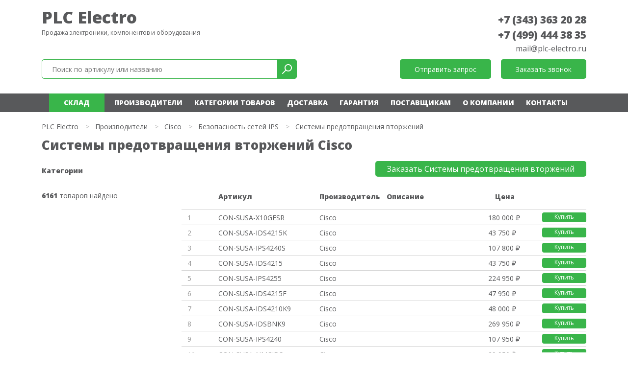

--- FILE ---
content_type: text/html; charset=UTF-8
request_url: http://plc-electro.ru/market/cisco/bezopasnost-setej-ips/sistemy-predotvrashheniya-vtorzhenij/
body_size: 86906
content:
<!DOCTYPE html>
<html xmlns="http://www.w3.org/1999/xhtml" xml:lang="ru" lang="ru">
<head>
<meta content="text/html; charset=UTF-8" http-equiv="Content-Type" />
<meta http-equiv="X-UA-Compatible" content="IE=edge" />
<meta name="viewport" content="width=device-width, initial-scale=0.8">
<meta name="mailru-domain" content="bAyaEsNBCn3zf670" /> 
<meta name="yandex-verification" content="7c235e1645437b15" />
<meta name="keywords" content="" />
<link rel="shortcut icon" href="/favicon.ico" />
<link href="/plc-electro/css/bootstrap.min.css" rel="stylesheet">
	
<link href="https://fonts.googleapis.com/css2?family=Open+Sans:wght@400;800&display=swap" rel="stylesheet"> 
	
<link rel="stylesheet" type="text/css" href="/templates/template1/style.css?1663776824" />
<link rel="stylesheet" type="text/css" href="/templates/template13/style.css?1663776824" />
<link rel="stylesheet" type="text/css" href="/plc-electro/css/font-awesome.min.css?1663776824" />
<link rel="stylesheet" type="text/css" href="/plc-electro/slick/slick.css?1663776824" />
<link rel="stylesheet" type="text/css" href="/plc-electro/slick/slick-theme.css?1663776824" />
<link rel="stylesheet" type="text/css" href="/hostcmsfiles/jquery/owl-carousel/owl.carousel.css?1663776824" />
<link rel="stylesheet" type="text/css" href="/hostcmsfiles/jquery/magnific-popup/magnific-popup.css?1663776824" />
<script src="https://code.jquery.com/jquery-3.0.0.js"></script>
<link rel="canonical" href="https://plc-electro.ru/market/cisco/bezopasnost-setej-ips/sistemy-predotvrashheniya-vtorzhenij/" />
	
<title>Системы предотвращения вторжений Cisco - со склада и под заказ</title>
<meta name="description" content="Системы предотвращения вторжений Cisco - со склада и под заказ. " />
</head>
<body>
<header>
<div itemscope="" itemtype="http://schema.org/Organization">
<div class="container">
<div class="row">
<div class="col-xs-12 col-sm-12 col-md-12 col-lg-6"><div class="logo">
<a href="/" title="Поставки промышленного электронного оборудования и компонентов">PLC Electro</a><p>Продажа электроники, компонентов и оборудования</p>
</div></div>
	
<div class="col-12 col-xs-12 col-sm-12 col-md-12 col-lg-6" style="pointer-events: none;">
<div class="phone" style="pointer-events: auto;">
<span itemprop="telephone"><a href="tel:+73433632028">+7 (343) 363 20 28</a></span><br />
<span itemprop="telephone"><a href="tel:+74994443835">+7 (499) 444 38 35</a></span><br />
<meta itemprop="name" content="plc-electro.ru"> 
<span itemprop="email"><a class="header-email-inline" href="mailto:mail@plc-electro.ru" style="font-size: 16px;">mail@plc-electro.ru</a></span>
</div>
</div>

<div class="col-12 col-xs-12 col-sm-12 col-md-12 col-lg-6">
<div class="search">
<div class="box">
<form action="/search/" method="get" target="_self" accept-charset="utf-8" name="searchform" id="searchform">
<div>
<input type="text" name="text" class="text" value="" tabindex="4" placeholder="Поиск по артикулу или названию">
<input type="submit" class="submit" tabindex="5" value="">
</div>
</form>
</div>

</div>
	
	

	
</div>
	
	
	
<div class="col-12 col-xs-12 col-sm-12 col-md-12 col-lg-6">
<div class="buttons">
<div class="button"><span class="modalformshowheaderzapros">Отправить запрос</span></div>
<div class="button"><span class="modalformshowzvonok">Заказать звонок</span></div>
</div>
</div>

</div>
</div>
</div>
</header>		
<nav class="navbar navbar-expand-lg navbar-dark">
<div class="container">
<button class="navbar-toggler" type="button" data-toggle="collapse" data-target="#navbarsExampleDefault" aria-controls="navbarsExampleDefault" aria-expanded="false" aria-label="Toggle navigation">
<span class="navbar-toggler-icon"></span>
</button>
	
<div class="top-icons-block mobil">
<a href="tel:+78003331959" class="header-telefon" title="Позвонить на телефон"></a>
<span class="modalformshowheaderzapros header-mail" title="Отправить сообщение"></span>
</div>
	
<div class="collapse navbar-collapse" id="navbarsExampleDefault">


<ul class="navbar-nav mr-auto">
  <li class="nav-item">
    <a class="nav-link" href="https://olnisa.ru/sklad/">Склад</a>
    <div class="dropdown-menu"></div>
  </li>
  <li class="nav-item">
    <a class="nav-link" href="/market/">Производители</a>
    <div class="dropdown-menu"></div>
  </li>
  <li class="nav-item">
    <a class="nav-link" href="/catalog/">Категории товаров</a>
    <div class="dropdown-menu"></div>
  </li>
  <li class="nav-item">
    <a class="nav-link" href="/dostavka/">Доставка</a>
    <div class="dropdown-menu"></div>
  </li>
  <li class="nav-item">
    <a class="nav-link" href="/garantiya/">Гарантия</a>
    <div class="dropdown-menu"></div>
  </li>
  <li class="nav-item">
    <a class="nav-link" href="/postavshhikam/">Поставщикам</a>
    <div class="dropdown-menu"></div>
  </li>
  <li class="nav-item">
    <a class="nav-link" href="/about/">О компании</a>
    <div class="dropdown-menu"></div>
  </li>
  <li class="nav-item">
    <a class="nav-link" href="/contacts/">Контакты</a>
    <div class="dropdown-menu"></div>
  </li>
</ul>
</div></div></nav>


<main>


<div class="catalog-cat-block-1">
  <div class="container">
    <ul itemscope="" itemtype="http://schema.org/BreadcrumbList" class="breadCrumbs">
      <li itemscope="" itemprop="itemListElement" itemtype="http://schema.org/ListItem">
        <a href="/market/">
					PLC Electro
				</a>
      </li>
      <li class="str">&gt;</li>
      <li itemscope="" itemprop="itemListElement" itemtype="http://schema.org/ListItem">
        <a href="/market/">
					Производители
				</a>
      </li>
      <li class="str">&gt;</li>
      <li itemscope="" itemprop="itemListElement" itemtype="http://schema.org/ListItem">
        <a href="/market/cisco/">Cisco</a>
      </li>
      <li class="str">&gt;</li>
      <li itemscope="" itemprop="itemListElement" itemtype="http://schema.org/ListItem">
        <a href="/market/cisco/bezopasnost-setej-ips/">Безопасность сетей IPS</a>
      </li>
      <li class="str">&gt;</li>
      <li itemscope="" itemprop="itemListElement" itemtype="http://schema.org/ListItem">
        <span>Системы предотвращения вторжений</span>
      </li>
    </ul>
    <h1>Системы предотвращения вторжений Cisco </h1>
    <div class="row">
      <div class="col-12 col-xs-12 col-sm-12 col-md-4 col-lg-3">
        <p class="cat">Категории</p>
        <nav>
          <ul class="cat-menu"></ul>
        </nav>
        <div style="clear:both;"></div>
        <div class="items_count"><span>6161</span> товаров найдено</div>
      </div>
      <div class="col-12 col-xs-12 col-sm-12 col-md-8 col-lg-9">
        <div class="right-block">
          <span class="modalformshowzapros2 button">Заказать Системы предотвращения вторжений</span>
          <div class="items_button"></div>
          <div class="row">
            <div class="col-12 col-xs-12">
              <div class="row" style="margin: 0;">
                <div class="col-1 col-xs-1 col-no-padding"></div>
                <div class="col-5 col-xs-5 col-md-5 col-sm-5 col-lg-3 col-no-padding">
                  <p class="title">Артикул</p>
                </div>
                <div class="d-none d-xs-none d-sm-none d-md-none d-lg-block col-lg-2 col-no-padding">
                  <p class="title">Производитель</p>
                </div>
                <div class="col-6 col-xs-6 col-lg-3 col-no-padding">
                  <p class="title">Описание</p>
                </div>
                <div class="d-none d-xs-none d-sm-none d-md-none d-lg-block col-lg-3 col-no-padding" style="text-align:left;padding-left:20px;">
                  <p class="title">Цена</p>
                </div>
              </div>
            </div>
            <div class="col-12">
              <div itemscope="" itemtype="http://schema.org/Product" class="el">
                <div class="row" style="margin: 0;">
                  <div class="col-1 col-np" onclick="click945858()">
                    <div class="num">1</div>
                  </div>
                  <meta itemprop="name" content="CON-SUSA-X10GESR Cisco" />
                  <div itemprop="model" class="col-5 col-lg-3 col-np" onclick="click945858()">
                    <a href="/market/cisco/bezopasnost-setej-ips/sistemy-predotvrashheniya-vtorzhenij/ips-signature-only-ips-2-port-10gigabit-ethernet-interface/">CON-SUSA-X10GESR</a>
                  </div>
                  <div itemprop="brand" class="d-none d-lg-block col-lg-2 col-np" onclick="click945858()">Cisco</div>
                  <div itemprop="description" class="col-6 col-lg-3 col-np" onclick="click945858()"></div>
                  <div class="d-none d-lg-block col-lg-3 col-np">
                    <span itemprop="offers" itemscope="" itemtype="http://schema.org/Offer"><meta itemprop="price" content="180000.00" /><meta itemprop="priceCurrency" content="RUB" />180 000 ₽</span>
                    <span class="modalformshowzapros2 button">Купить</span>
                  </div>
                </div>
              </div>
            </div>
            <script>
			function click945858 () {document.location.assign('/market/cisco/bezopasnost-setej-ips/sistemy-predotvrashheniya-vtorzhenij/ips-signature-only-ips-2-port-10gigabit-ethernet-interface/')}
		</script>
            <div class="col-12">
              <div itemscope="" itemtype="http://schema.org/Product" class="el">
                <div class="row" style="margin: 0;">
                  <div class="col-1 col-np" onclick="click945859()">
                    <div class="num">2</div>
                  </div>
                  <meta itemprop="name" content="CON-SUSA-IDS4215K Cisco" />
                  <div itemprop="model" class="col-5 col-lg-3 col-np" onclick="click945859()">
                    <a href="/market/cisco/bezopasnost-setej-ips/sistemy-predotvrashheniya-vtorzhenij/ips-signature-only-ids-4215-k9-nfr-eme/">CON-SUSA-IDS4215K</a>
                  </div>
                  <div itemprop="brand" class="d-none d-lg-block col-lg-2 col-np" onclick="click945859()">Cisco</div>
                  <div itemprop="description" class="col-6 col-lg-3 col-np" onclick="click945859()"></div>
                  <div class="d-none d-lg-block col-lg-3 col-np">
                    <span itemprop="offers" itemscope="" itemtype="http://schema.org/Offer"><meta itemprop="price" content="43750.00" /><meta itemprop="priceCurrency" content="RUB" />43 750 ₽</span>
                    <span class="modalformshowzapros2 button">Купить</span>
                  </div>
                </div>
              </div>
            </div>
            <script>
			function click945859 () {document.location.assign('/market/cisco/bezopasnost-setej-ips/sistemy-predotvrashheniya-vtorzhenij/ips-signature-only-ids-4215-k9-nfr-eme/')}
		</script>
            <div class="col-12">
              <div itemscope="" itemtype="http://schema.org/Product" class="el">
                <div class="row" style="margin: 0;">
                  <div class="col-1 col-np" onclick="click945860()">
                    <div class="num">3</div>
                  </div>
                  <meta itemprop="name" content="CON-SUSA-IPS4240S Cisco" />
                  <div itemprop="model" class="col-5 col-lg-3 col-np" onclick="click945860()">
                    <a href="/market/cisco/bezopasnost-setej-ips/sistemy-predotvrashheniya-vtorzhenij/ips-signature-only-ips-4240-k9-1/">CON-SUSA-IPS4240S</a>
                  </div>
                  <div itemprop="brand" class="d-none d-lg-block col-lg-2 col-np" onclick="click945860()">Cisco</div>
                  <div itemprop="description" class="col-6 col-lg-3 col-np" onclick="click945860()"></div>
                  <div class="d-none d-lg-block col-lg-3 col-np">
                    <span itemprop="offers" itemscope="" itemtype="http://schema.org/Offer"><meta itemprop="price" content="107800.00" /><meta itemprop="priceCurrency" content="RUB" />107 800 ₽</span>
                    <span class="modalformshowzapros2 button">Купить</span>
                  </div>
                </div>
              </div>
            </div>
            <script>
			function click945860 () {document.location.assign('/market/cisco/bezopasnost-setej-ips/sistemy-predotvrashheniya-vtorzhenij/ips-signature-only-ips-4240-k9-1/')}
		</script>
            <div class="col-12">
              <div itemscope="" itemtype="http://schema.org/Product" class="el">
                <div class="row" style="margin: 0;">
                  <div class="col-1 col-np" onclick="click945861()">
                    <div class="num">4</div>
                  </div>
                  <meta itemprop="name" content="CON-SUSA-IDS4215 Cisco" />
                  <div itemprop="model" class="col-5 col-lg-3 col-np" onclick="click945861()">
                    <a href="/market/cisco/bezopasnost-setej-ips/sistemy-predotvrashheniya-vtorzhenij/ips-signature-only-cisco-ids-4215-senso/">CON-SUSA-IDS4215</a>
                  </div>
                  <div itemprop="brand" class="d-none d-lg-block col-lg-2 col-np" onclick="click945861()">Cisco</div>
                  <div itemprop="description" class="col-6 col-lg-3 col-np" onclick="click945861()"></div>
                  <div class="d-none d-lg-block col-lg-3 col-np">
                    <span itemprop="offers" itemscope="" itemtype="http://schema.org/Offer"><meta itemprop="price" content="43750.00" /><meta itemprop="priceCurrency" content="RUB" />43 750 ₽</span>
                    <span class="modalformshowzapros2 button">Купить</span>
                  </div>
                </div>
              </div>
            </div>
            <script>
			function click945861 () {document.location.assign('/market/cisco/bezopasnost-setej-ips/sistemy-predotvrashheniya-vtorzhenij/ips-signature-only-cisco-ids-4215-senso/')}
		</script>
            <div class="col-12">
              <div itemscope="" itemtype="http://schema.org/Product" class="el">
                <div class="row" style="margin: 0;">
                  <div class="col-1 col-np" onclick="click945862()">
                    <div class="num">5</div>
                  </div>
                  <meta itemprop="name" content="CON-SUSA-IPS4255 Cisco" />
                  <div itemprop="model" class="col-5 col-lg-3 col-np" onclick="click945862()">
                    <a href="/market/cisco/bezopasnost-setej-ips/sistemy-predotvrashheniya-vtorzhenij/ips-signature-only-ips-4255-appliance-s/">CON-SUSA-IPS4255</a>
                  </div>
                  <div itemprop="brand" class="d-none d-lg-block col-lg-2 col-np" onclick="click945862()">Cisco</div>
                  <div itemprop="description" class="col-6 col-lg-3 col-np" onclick="click945862()"></div>
                  <div class="d-none d-lg-block col-lg-3 col-np">
                    <span itemprop="offers" itemscope="" itemtype="http://schema.org/Offer"><meta itemprop="price" content="224950.00" /><meta itemprop="priceCurrency" content="RUB" />224 950 ₽</span>
                    <span class="modalformshowzapros2 button">Купить</span>
                  </div>
                </div>
              </div>
            </div>
            <script>
			function click945862 () {document.location.assign('/market/cisco/bezopasnost-setej-ips/sistemy-predotvrashheniya-vtorzhenij/ips-signature-only-ips-4255-appliance-s/')}
		</script>
            <div class="col-12">
              <div itemscope="" itemtype="http://schema.org/Product" class="el">
                <div class="row" style="margin: 0;">
                  <div class="col-1 col-np" onclick="click945863()">
                    <div class="num">6</div>
                  </div>
                  <meta itemprop="name" content="CON-SUSA-IDS4215F Cisco" />
                  <div itemprop="model" class="col-5 col-lg-3 col-np" onclick="click945863()">
                    <a href="/market/cisco/bezopasnost-setej-ips/sistemy-predotvrashheniya-vtorzhenij/ips-signature-only-ids-4215-sensor-80/">CON-SUSA-IDS4215F</a>
                  </div>
                  <div itemprop="brand" class="d-none d-lg-block col-lg-2 col-np" onclick="click945863()">Cisco</div>
                  <div itemprop="description" class="col-6 col-lg-3 col-np" onclick="click945863()"></div>
                  <div class="d-none d-lg-block col-lg-3 col-np">
                    <span itemprop="offers" itemscope="" itemtype="http://schema.org/Offer"><meta itemprop="price" content="47950.00" /><meta itemprop="priceCurrency" content="RUB" />47 950 ₽</span>
                    <span class="modalformshowzapros2 button">Купить</span>
                  </div>
                </div>
              </div>
            </div>
            <script>
			function click945863 () {document.location.assign('/market/cisco/bezopasnost-setej-ips/sistemy-predotvrashheniya-vtorzhenij/ips-signature-only-ids-4215-sensor-80/')}
		</script>
            <div class="col-12">
              <div itemscope="" itemtype="http://schema.org/Product" class="el">
                <div class="row" style="margin: 0;">
                  <div class="col-1 col-np" onclick="click945864()">
                    <div class="num">7</div>
                  </div>
                  <meta itemprop="name" content="CON-SUSA-IDS4210K9 Cisco" />
                  <div itemprop="model" class="col-5 col-lg-3 col-np" onclick="click945864()">
                    <a href="/market/cisco/bezopasnost-setej-ips/sistemy-predotvrashheniya-vtorzhenij/ips-signature-only-4210-sensor-chassis-sw-two-10100/">CON-SUSA-IDS4210K9</a>
                  </div>
                  <div itemprop="brand" class="d-none d-lg-block col-lg-2 col-np" onclick="click945864()">Cisco</div>
                  <div itemprop="description" class="col-6 col-lg-3 col-np" onclick="click945864()"></div>
                  <div class="d-none d-lg-block col-lg-3 col-np">
                    <span itemprop="offers" itemscope="" itemtype="http://schema.org/Offer"><meta itemprop="price" content="48000.00" /><meta itemprop="priceCurrency" content="RUB" />48 000 ₽</span>
                    <span class="modalformshowzapros2 button">Купить</span>
                  </div>
                </div>
              </div>
            </div>
            <script>
			function click945864 () {document.location.assign('/market/cisco/bezopasnost-setej-ips/sistemy-predotvrashheniya-vtorzhenij/ips-signature-only-4210-sensor-chassis-sw-two-10100/')}
		</script>
            <div class="col-12">
              <div itemscope="" itemtype="http://schema.org/Product" class="el">
                <div class="row" style="margin: 0;">
                  <div class="col-1 col-np" onclick="click945865()">
                    <div class="num">8</div>
                  </div>
                  <meta itemprop="name" content="CON-SUSA-IDSBNK9 Cisco" />
                  <div itemprop="model" class="col-5 col-lg-3 col-np" onclick="click945865()">
                    <a href="/market/cisco/bezopasnost-setej-ips/sistemy-predotvrashheniya-vtorzhenij/ips-signature-only-idsm-2-600m-mod-spar/">CON-SUSA-IDSBNK9</a>
                  </div>
                  <div itemprop="brand" class="d-none d-lg-block col-lg-2 col-np" onclick="click945865()">Cisco</div>
                  <div itemprop="description" class="col-6 col-lg-3 col-np" onclick="click945865()"></div>
                  <div class="d-none d-lg-block col-lg-3 col-np">
                    <span itemprop="offers" itemscope="" itemtype="http://schema.org/Offer"><meta itemprop="price" content="269950.00" /><meta itemprop="priceCurrency" content="RUB" />269 950 ₽</span>
                    <span class="modalformshowzapros2 button">Купить</span>
                  </div>
                </div>
              </div>
            </div>
            <script>
			function click945865 () {document.location.assign('/market/cisco/bezopasnost-setej-ips/sistemy-predotvrashheniya-vtorzhenij/ips-signature-only-idsm-2-600m-mod-spar/')}
		</script>
            <div class="col-12">
              <div itemscope="" itemtype="http://schema.org/Product" class="el">
                <div class="row" style="margin: 0;">
                  <div class="col-1 col-np" onclick="click945866()">
                    <div class="num">9</div>
                  </div>
                  <meta itemprop="name" content="CON-SUSA-IPS4240 Cisco" />
                  <div itemprop="model" class="col-5 col-lg-3 col-np" onclick="click945866()">
                    <a href="/market/cisco/bezopasnost-setej-ips/sistemy-predotvrashheniya-vtorzhenij/ips-signature-only-ips-4240-appliance-s/">CON-SUSA-IPS4240</a>
                  </div>
                  <div itemprop="brand" class="d-none d-lg-block col-lg-2 col-np" onclick="click945866()">Cisco</div>
                  <div itemprop="description" class="col-6 col-lg-3 col-np" onclick="click945866()"></div>
                  <div class="d-none d-lg-block col-lg-3 col-np">
                    <span itemprop="offers" itemscope="" itemtype="http://schema.org/Offer"><meta itemprop="price" content="107950.00" /><meta itemprop="priceCurrency" content="RUB" />107 950 ₽</span>
                    <span class="modalformshowzapros2 button">Купить</span>
                  </div>
                </div>
              </div>
            </div>
            <script>
			function click945866 () {document.location.assign('/market/cisco/bezopasnost-setej-ips/sistemy-predotvrashheniya-vtorzhenij/ips-signature-only-ips-4240-appliance-s/')}
		</script>
            <div class="col-12">
              <div itemscope="" itemtype="http://schema.org/Product" class="el">
                <div class="row" style="margin: 0;">
                  <div class="col-1 col-np" onclick="click945867()">
                    <div class="num">10</div>
                  </div>
                  <meta itemprop="name" content="CON-SUSA-NMCIDS Cisco" />
                  <div itemprop="model" class="col-5 col-lg-3 col-np" onclick="click945867()">
                    <a href="/market/cisco/bezopasnost-setej-ips/sistemy-predotvrashheniya-vtorzhenij/ips-signature-only-intrusion-detection/">CON-SUSA-NMCIDS</a>
                  </div>
                  <div itemprop="brand" class="d-none d-lg-block col-lg-2 col-np" onclick="click945867()">Cisco</div>
                  <div itemprop="description" class="col-6 col-lg-3 col-np" onclick="click945867()"></div>
                  <div class="d-none d-lg-block col-lg-3 col-np">
                    <span itemprop="offers" itemscope="" itemtype="http://schema.org/Offer"><meta itemprop="price" content="29950.00" /><meta itemprop="priceCurrency" content="RUB" />29 950 ₽</span>
                    <span class="modalformshowzapros2 button">Купить</span>
                  </div>
                </div>
              </div>
            </div>
            <script>
			function click945867 () {document.location.assign('/market/cisco/bezopasnost-setej-ips/sistemy-predotvrashheniya-vtorzhenij/ips-signature-only-intrusion-detection/')}
		</script>
            <div class="col-12">
              <div itemscope="" itemtype="http://schema.org/Product" class="el">
                <div class="row" style="margin: 0;">
                  <div class="col-1 col-np" onclick="click945868()">
                    <div class="num">11</div>
                  </div>
                  <meta itemprop="name" content="CON-SUSA-NMCIDSK9 Cisco" />
                  <div itemprop="model" class="col-5 col-lg-3 col-np" onclick="click945868()">
                    <a href="/market/cisco/bezopasnost-setej-ips/sistemy-predotvrashheniya-vtorzhenij/ips-signature-only-cisco-threat-defense/">CON-SUSA-NMCIDSK9</a>
                  </div>
                  <div itemprop="brand" class="d-none d-lg-block col-lg-2 col-np" onclick="click945868()">Cisco</div>
                  <div itemprop="description" class="col-6 col-lg-3 col-np" onclick="click945868()"></div>
                  <div class="d-none d-lg-block col-lg-3 col-np">
                    <span itemprop="offers" itemscope="" itemtype="http://schema.org/Offer"><meta itemprop="price" content="36100.00" /><meta itemprop="priceCurrency" content="RUB" />36 100 ₽</span>
                    <span class="modalformshowzapros2 button">Купить</span>
                  </div>
                </div>
              </div>
            </div>
            <script>
			function click945868 () {document.location.assign('/market/cisco/bezopasnost-setej-ips/sistemy-predotvrashheniya-vtorzhenij/ips-signature-only-cisco-threat-defense/')}
		</script>
            <div class="col-12">
              <div itemscope="" itemtype="http://schema.org/Product" class="el">
                <div class="row" style="margin: 0;">
                  <div class="col-1 col-np" onclick="click945869()">
                    <div class="num">12</div>
                  </div>
                  <meta itemprop="name" content="CON-SUSA-WIDSBNK9 Cisco" />
                  <div itemprop="model" class="col-5 col-lg-3 col-np" onclick="click945869()">
                    <a href="/market/cisco/bezopasnost-setej-ips/sistemy-predotvrashheniya-vtorzhenij/ips-signature-only-600m-idsm-2-mod-for/">CON-SUSA-WIDSBNK9</a>
                  </div>
                  <div itemprop="brand" class="d-none d-lg-block col-lg-2 col-np" onclick="click945869()">Cisco</div>
                  <div itemprop="description" class="col-6 col-lg-3 col-np" onclick="click945869()"></div>
                  <div class="d-none d-lg-block col-lg-3 col-np">
                    <span itemprop="offers" itemscope="" itemtype="http://schema.org/Offer"><meta itemprop="price" content="269950.00" /><meta itemprop="priceCurrency" content="RUB" />269 950 ₽</span>
                    <span class="modalformshowzapros2 button">Купить</span>
                  </div>
                </div>
              </div>
            </div>
            <script>
			function click945869 () {document.location.assign('/market/cisco/bezopasnost-setej-ips/sistemy-predotvrashheniya-vtorzhenij/ips-signature-only-600m-idsm-2-mod-for/')}
		</script>
            <div class="col-12">
              <div itemscope="" itemtype="http://schema.org/Product" class="el">
                <div class="row" style="margin: 0;">
                  <div class="col-1 col-np" onclick="click945870()">
                    <div class="num">13</div>
                  </div>
                  <meta itemprop="name" content="CON-SUSA-IPS2SI Cisco" />
                  <div itemprop="model" class="col-5 col-lg-3 col-np" onclick="click945870()">
                    <a href="/market/cisco/bezopasnost-setej-ips/sistemy-predotvrashheniya-vtorzhenij/ips-signature-only-ips-2sx-int/">CON-SUSA-IPS2SI</a>
                  </div>
                  <div itemprop="brand" class="d-none d-lg-block col-lg-2 col-np" onclick="click945870()">Cisco</div>
                  <div itemprop="description" class="col-6 col-lg-3 col-np" onclick="click945870()"></div>
                  <div class="d-none d-lg-block col-lg-3 col-np">
                    <span itemprop="offers" itemscope="" itemtype="http://schema.org/Offer"><meta itemprop="price" content="58500.00" /><meta itemprop="priceCurrency" content="RUB" />58 500 ₽</span>
                    <span class="modalformshowzapros2 button">Купить</span>
                  </div>
                </div>
              </div>
            </div>
            <script>
			function click945870 () {document.location.assign('/market/cisco/bezopasnost-setej-ips/sistemy-predotvrashheniya-vtorzhenij/ips-signature-only-ips-2sx-int/')}
		</script>
            <div class="col-12">
              <div itemscope="" itemtype="http://schema.org/Product" class="el">
                <div class="row" style="margin: 0;">
                  <div class="col-1 col-np" onclick="click945871()">
                    <div class="num">14</div>
                  </div>
                  <meta itemprop="name" content="CON-SUSA-IPS4345 Cisco" />
                  <div itemprop="model" class="col-5 col-lg-3 col-np" onclick="click945871()">
                    <a href="/market/cisco/bezopasnost-setej-ips/sistemy-predotvrashheniya-vtorzhenij/ips-signature-only-ips-4345-with-sw-8/">CON-SUSA-IPS4345</a>
                  </div>
                  <div itemprop="brand" class="d-none d-lg-block col-lg-2 col-np" onclick="click945871()">Cisco</div>
                  <div itemprop="description" class="col-6 col-lg-3 col-np" onclick="click945871()"></div>
                  <div class="d-none d-lg-block col-lg-3 col-np">
                    <span itemprop="offers" itemscope="" itemtype="http://schema.org/Offer"><meta itemprop="price" content="359950.00" /><meta itemprop="priceCurrency" content="RUB" />359 950 ₽</span>
                    <span class="modalformshowzapros2 button">Купить</span>
                  </div>
                </div>
              </div>
            </div>
            <script>
			function click945871 () {document.location.assign('/market/cisco/bezopasnost-setej-ips/sistemy-predotvrashheniya-vtorzhenij/ips-signature-only-ips-4345-with-sw-8/')}
		</script>
            <div class="col-12">
              <div itemscope="" itemtype="http://schema.org/Product" class="el">
                <div class="row" style="margin: 0;">
                  <div class="col-1 col-np" onclick="click945872()">
                    <div class="num">15</div>
                  </div>
                  <meta itemprop="name" content="CON-SUSA-IPS4360 Cisco" />
                  <div itemprop="model" class="col-5 col-lg-3 col-np" onclick="click945872()">
                    <a href="/market/cisco/bezopasnost-setej-ips/sistemy-predotvrashheniya-vtorzhenij/ips-signature-only-ips-4360-with-sw-8/">CON-SUSA-IPS4360</a>
                  </div>
                  <div itemprop="brand" class="d-none d-lg-block col-lg-2 col-np" onclick="click945872()">Cisco</div>
                  <div itemprop="description" class="col-6 col-lg-3 col-np" onclick="click945872()"></div>
                  <div class="d-none d-lg-block col-lg-3 col-np">
                    <span itemprop="offers" itemscope="" itemtype="http://schema.org/Offer"><meta itemprop="price" content="494950.00" /><meta itemprop="priceCurrency" content="RUB" />494 950 ₽</span>
                    <span class="modalformshowzapros2 button">Купить</span>
                  </div>
                </div>
              </div>
            </div>
            <script>
			function click945872 () {document.location.assign('/market/cisco/bezopasnost-setej-ips/sistemy-predotvrashheniya-vtorzhenij/ips-signature-only-ips-4360-with-sw-8/')}
		</script>
            <div class="col-12">
              <div itemscope="" itemtype="http://schema.org/Product" class="el">
                <div class="row" style="margin: 0;">
                  <div class="col-1 col-np" onclick="click945873()">
                    <div class="num">16</div>
                  </div>
                  <meta itemprop="name" content="CON-SUSA-AS2A10K9 Cisco" />
                  <div itemprop="model" class="col-5 col-lg-3 col-np" onclick="click945873()">
                    <a href="/market/cisco/bezopasnost-setej-ips/sistemy-predotvrashheniya-vtorzhenij/ips-signature-only-asa5520-w-aip-ssm-10-4ge1fe-3desaes/">CON-SUSA-AS2A10K9</a>
                  </div>
                  <div itemprop="brand" class="d-none d-lg-block col-lg-2 col-np" onclick="click945873()">Cisco</div>
                  <div itemprop="description" class="col-6 col-lg-3 col-np" onclick="click945873()"></div>
                  <div class="d-none d-lg-block col-lg-3 col-np">
                    <span itemprop="offers" itemscope="" itemtype="http://schema.org/Offer"><meta itemprop="price" content="33750.00" /><meta itemprop="priceCurrency" content="RUB" />33 750 ₽</span>
                    <span class="modalformshowzapros2 button">Купить</span>
                  </div>
                </div>
              </div>
            </div>
            <script>
			function click945873 () {document.location.assign('/market/cisco/bezopasnost-setej-ips/sistemy-predotvrashheniya-vtorzhenij/ips-signature-only-asa5520-w-aip-ssm-10-4ge1fe-3desaes/')}
		</script>
            <div class="col-12">
              <div itemscope="" itemtype="http://schema.org/Product" class="el">
                <div class="row" style="margin: 0;">
                  <div class="col-1 col-np" onclick="click945874()">
                    <div class="num">17</div>
                  </div>
                  <meta itemprop="name" content="CON-SUSA-AS2A20K9 Cisco" />
                  <div itemprop="model" class="col-5 col-lg-3 col-np" onclick="click945874()">
                    <a href="/market/cisco/bezopasnost-setej-ips/sistemy-predotvrashheniya-vtorzhenij/ips-signature-only-asa5520-w-aip-ssm-20-4ge1fe-3desaes/">CON-SUSA-AS2A20K9</a>
                  </div>
                  <div itemprop="brand" class="d-none d-lg-block col-lg-2 col-np" onclick="click945874()">Cisco</div>
                  <div itemprop="description" class="col-6 col-lg-3 col-np" onclick="click945874()"></div>
                  <div class="d-none d-lg-block col-lg-3 col-np">
                    <span itemprop="offers" itemscope="" itemtype="http://schema.org/Offer"><meta itemprop="price" content="60750.00" /><meta itemprop="priceCurrency" content="RUB" />60 750 ₽</span>
                    <span class="modalformshowzapros2 button">Купить</span>
                  </div>
                </div>
              </div>
            </div>
            <script>
			function click945874 () {document.location.assign('/market/cisco/bezopasnost-setej-ips/sistemy-predotvrashheniya-vtorzhenij/ips-signature-only-asa5520-w-aip-ssm-20-4ge1fe-3desaes/')}
		</script>
            <div class="col-12">
              <div itemscope="" itemtype="http://schema.org/Product" class="el">
                <div class="row" style="margin: 0;">
                  <div class="col-1 col-np" onclick="click945875()">
                    <div class="num">18</div>
                  </div>
                  <meta itemprop="name" content="CON-SUSA-ASIP20K9 Cisco" />
                  <div itemprop="model" class="col-5 col-lg-3 col-np" onclick="click945875()">
                    <a href="/market/cisco/bezopasnost-setej-ips/sistemy-predotvrashheniya-vtorzhenij/ips-signature-only-asa-aip-security-service-module-20/">CON-SUSA-ASIP20K9</a>
                  </div>
                  <div itemprop="brand" class="d-none d-lg-block col-lg-2 col-np" onclick="click945875()">Cisco</div>
                  <div itemprop="description" class="col-6 col-lg-3 col-np" onclick="click945875()"></div>
                  <div class="d-none d-lg-block col-lg-3 col-np">
                    <span itemprop="offers" itemscope="" itemtype="http://schema.org/Offer"><meta itemprop="price" content="81000.00" /><meta itemprop="priceCurrency" content="RUB" />81 000 ₽</span>
                    <span class="modalformshowzapros2 button">Купить</span>
                  </div>
                </div>
              </div>
            </div>
            <script>
			function click945875 () {document.location.assign('/market/cisco/bezopasnost-setej-ips/sistemy-predotvrashheniya-vtorzhenij/ips-signature-only-asa-aip-security-service-module-20/')}
		</script>
            <div class="col-12">
              <div itemscope="" itemtype="http://schema.org/Product" class="el">
                <div class="row" style="margin: 0;">
                  <div class="col-1 col-np" onclick="click945876()">
                    <div class="num">19</div>
                  </div>
                  <meta itemprop="name" content="CON-SUSA-ASIP10K9 Cisco" />
                  <div itemprop="model" class="col-5 col-lg-3 col-np" onclick="click945876()">
                    <a href="/market/cisco/bezopasnost-setej-ips/sistemy-predotvrashheniya-vtorzhenij/ips-signature-only-asa-aip-security-service-module-10/">CON-SUSA-ASIP10K9</a>
                  </div>
                  <div itemprop="brand" class="d-none d-lg-block col-lg-2 col-np" onclick="click945876()">Cisco</div>
                  <div itemprop="description" class="col-6 col-lg-3 col-np" onclick="click945876()"></div>
                  <div class="d-none d-lg-block col-lg-3 col-np">
                    <span itemprop="offers" itemscope="" itemtype="http://schema.org/Offer"><meta itemprop="price" content="45000.00" /><meta itemprop="priceCurrency" content="RUB" />45 000 ₽</span>
                    <span class="modalformshowzapros2 button">Купить</span>
                  </div>
                </div>
              </div>
            </div>
            <script>
			function click945876 () {document.location.assign('/market/cisco/bezopasnost-setej-ips/sistemy-predotvrashheniya-vtorzhenij/ips-signature-only-asa-aip-security-service-module-10/')}
		</script>
            <div class="col-12">
              <div itemscope="" itemtype="http://schema.org/Product" class="el">
                <div class="row" style="margin: 0;">
                  <div class="col-1 col-np" onclick="click945877()">
                    <div class="num">20</div>
                  </div>
                  <meta itemprop="name" content="CON-SUSA-ASAINC10 Cisco" />
                  <div itemprop="model" class="col-5 col-lg-3 col-np" onclick="click945877()">
                    <a href="/market/cisco/bezopasnost-setej-ips/sistemy-predotvrashheniya-vtorzhenij/ips-signature-only-aip-ssm-10-included-in-asa-systems/">CON-SUSA-ASAINC10</a>
                  </div>
                  <div itemprop="brand" class="d-none d-lg-block col-lg-2 col-np" onclick="click945877()">Cisco</div>
                  <div itemprop="description" class="col-6 col-lg-3 col-np" onclick="click945877()"></div>
                  <div class="d-none d-lg-block col-lg-3 col-np">
                    <span class="modalformshowzapros2 button">Купить</span>
                  </div>
                </div>
              </div>
            </div>
            <script>
			function click945877 () {document.location.assign('/market/cisco/bezopasnost-setej-ips/sistemy-predotvrashheniya-vtorzhenij/ips-signature-only-aip-ssm-10-included-in-asa-systems/')}
		</script>
            <div class="col-12">
              <div itemscope="" itemtype="http://schema.org/Product" class="el">
                <div class="row" style="margin: 0;">
                  <div class="col-1 col-np" onclick="click945878()">
                    <div class="num">21</div>
                  </div>
                  <meta itemprop="name" content="CON-SUSA-ASAINC20 Cisco" />
                  <div itemprop="model" class="col-5 col-lg-3 col-np" onclick="click945878()">
                    <a href="/market/cisco/bezopasnost-setej-ips/sistemy-predotvrashheniya-vtorzhenij/ips-signature-only-aip-ssm-20-included-in-asa-systems/">CON-SUSA-ASAINC20</a>
                  </div>
                  <div itemprop="brand" class="d-none d-lg-block col-lg-2 col-np" onclick="click945878()">Cisco</div>
                  <div itemprop="description" class="col-6 col-lg-3 col-np" onclick="click945878()"></div>
                  <div class="d-none d-lg-block col-lg-3 col-np">
                    <span class="modalformshowzapros2 button">Купить</span>
                  </div>
                </div>
              </div>
            </div>
            <script>
			function click945878 () {document.location.assign('/market/cisco/bezopasnost-setej-ips/sistemy-predotvrashheniya-vtorzhenij/ips-signature-only-aip-ssm-20-included-in-asa-systems/')}
		</script>
            <div class="col-12">
              <div itemscope="" itemtype="http://schema.org/Product" class="el">
                <div class="row" style="margin: 0;">
                  <div class="col-1 col-np" onclick="click945825()">
                    <div class="num">22</div>
                  </div>
                  <meta itemprop="name" content="CON-SUSA-3825CCME Cisco" />
                  <div itemprop="model" class="col-5 col-lg-3 col-np" onclick="click945825()">
                    <a href="/market/cisco/bezopasnost-setej-ips/sistemy-predotvrashheniya-vtorzhenij/ips-signature-only-3825-voice-bundle-w/">CON-SUSA-3825CCME</a>
                  </div>
                  <div itemprop="brand" class="d-none d-lg-block col-lg-2 col-np" onclick="click945825()">Cisco</div>
                  <div itemprop="description" class="col-6 col-lg-3 col-np" onclick="click945825()"></div>
                  <div class="d-none d-lg-block col-lg-3 col-np">
                    <span itemprop="offers" itemscope="" itemtype="http://schema.org/Offer"><meta itemprop="price" content="91850.00" /><meta itemprop="priceCurrency" content="RUB" />91 850 ₽</span>
                    <span class="modalformshowzapros2 button">Купить</span>
                  </div>
                </div>
              </div>
            </div>
            <script>
			function click945825 () {document.location.assign('/market/cisco/bezopasnost-setej-ips/sistemy-predotvrashheniya-vtorzhenij/ips-signature-only-3825-voice-bundle-w/')}
		</script>
            <div class="col-12">
              <div itemscope="" itemtype="http://schema.org/Product" class="el">
                <div class="row" style="margin: 0;">
                  <div class="col-1 col-np" onclick="click945826()">
                    <div class="num">23</div>
                  </div>
                  <meta itemprop="name" content="CON-SUSA-3825SRST Cisco" />
                  <div itemprop="model" class="col-5 col-lg-3 col-np" onclick="click945826()">
                    <a href="/market/cisco/bezopasnost-setej-ips/sistemy-predotvrashheniya-vtorzhenij/A84985C9-126A-0AAE-DBC4-9A7558890529/">CON-SUSA-3825SRST</a>
                  </div>
                  <div itemprop="brand" class="d-none d-lg-block col-lg-2 col-np" onclick="click945826()">Cisco</div>
                  <div itemprop="description" class="col-6 col-lg-3 col-np" onclick="click945826()"></div>
                  <div class="d-none d-lg-block col-lg-3 col-np">
                    <span itemprop="offers" itemscope="" itemtype="http://schema.org/Offer"><meta itemprop="price" content="91850.00" /><meta itemprop="priceCurrency" content="RUB" />91 850 ₽</span>
                    <span class="modalformshowzapros2 button">Купить</span>
                  </div>
                </div>
              </div>
            </div>
            <script>
			function click945826 () {document.location.assign('/market/cisco/bezopasnost-setej-ips/sistemy-predotvrashheniya-vtorzhenij/A84985C9-126A-0AAE-DBC4-9A7558890529/')}
		</script>
            <div class="col-12">
              <div itemscope="" itemtype="http://schema.org/Product" class="el">
                <div class="row" style="margin: 0;">
                  <div class="col-1 col-np" onclick="click945827()">
                    <div class="num">24</div>
                  </div>
                  <meta itemprop="name" content="CON-SUSA-3825VK9 Cisco" />
                  <div itemprop="model" class="col-5 col-lg-3 col-np" onclick="click945827()">
                    <a href="/market/cisco/bezopasnost-setej-ips/sistemy-predotvrashheniya-vtorzhenij/ips-signature-only-3825-voice-bundlepv/">CON-SUSA-3825VK9</a>
                  </div>
                  <div itemprop="brand" class="d-none d-lg-block col-lg-2 col-np" onclick="click945827()">Cisco</div>
                  <div itemprop="description" class="col-6 col-lg-3 col-np" onclick="click945827()"></div>
                  <div class="d-none d-lg-block col-lg-3 col-np">
                    <span itemprop="offers" itemscope="" itemtype="http://schema.org/Offer"><meta itemprop="price" content="91850.00" /><meta itemprop="priceCurrency" content="RUB" />91 850 ₽</span>
                    <span class="modalformshowzapros2 button">Купить</span>
                  </div>
                </div>
              </div>
            </div>
            <script>
			function click945827 () {document.location.assign('/market/cisco/bezopasnost-setej-ips/sistemy-predotvrashheniya-vtorzhenij/ips-signature-only-3825-voice-bundlepv/')}
		</script>
            <div class="col-12">
              <div itemscope="" itemtype="http://schema.org/Product" class="el">
                <div class="row" style="margin: 0;">
                  <div class="col-1 col-np" onclick="click945828()">
                    <div class="num">25</div>
                  </div>
                  <meta itemprop="name" content="CON-SUSA-3845CCME Cisco" />
                  <div itemprop="model" class="col-5 col-lg-3 col-np" onclick="click945828()">
                    <a href="/market/cisco/bezopasnost-setej-ips/sistemy-predotvrashheniya-vtorzhenij/ips-signature-only-3845-voice-bundle-w/">CON-SUSA-3845CCME</a>
                  </div>
                  <div itemprop="brand" class="d-none d-lg-block col-lg-2 col-np" onclick="click945828()">Cisco</div>
                  <div itemprop="description" class="col-6 col-lg-3 col-np" onclick="click945828()"></div>
                  <div class="d-none d-lg-block col-lg-3 col-np">
                    <span itemprop="offers" itemscope="" itemtype="http://schema.org/Offer"><meta itemprop="price" content="133150.00" /><meta itemprop="priceCurrency" content="RUB" />133 150 ₽</span>
                    <span class="modalformshowzapros2 button">Купить</span>
                  </div>
                </div>
              </div>
            </div>
            <script>
			function click945828 () {document.location.assign('/market/cisco/bezopasnost-setej-ips/sistemy-predotvrashheniya-vtorzhenij/ips-signature-only-3845-voice-bundle-w/')}
		</script>
            <div class="col-12">
              <div itemscope="" itemtype="http://schema.org/Product" class="el">
                <div class="row" style="margin: 0;">
                  <div class="col-1 col-np" onclick="click945829()">
                    <div class="num">26</div>
                  </div>
                  <meta itemprop="name" content="CON-SUSA-3845SRST Cisco" />
                  <div itemprop="model" class="col-5 col-lg-3 col-np" onclick="click945829()">
                    <a href="/market/cisco/bezopasnost-setej-ips/sistemy-predotvrashheniya-vtorzhenij/CE8945DE-F9EA-EF74-70D9-8619F0BF460B/">CON-SUSA-3845SRST</a>
                  </div>
                  <div itemprop="brand" class="d-none d-lg-block col-lg-2 col-np" onclick="click945829()">Cisco</div>
                  <div itemprop="description" class="col-6 col-lg-3 col-np" onclick="click945829()"></div>
                  <div class="d-none d-lg-block col-lg-3 col-np">
                    <span itemprop="offers" itemscope="" itemtype="http://schema.org/Offer"><meta itemprop="price" content="133150.00" /><meta itemprop="priceCurrency" content="RUB" />133 150 ₽</span>
                    <span class="modalformshowzapros2 button">Купить</span>
                  </div>
                </div>
              </div>
            </div>
            <script>
			function click945829 () {document.location.assign('/market/cisco/bezopasnost-setej-ips/sistemy-predotvrashheniya-vtorzhenij/CE8945DE-F9EA-EF74-70D9-8619F0BF460B/')}
		</script>
            <div class="col-12">
              <div itemscope="" itemtype="http://schema.org/Product" class="el">
                <div class="row" style="margin: 0;">
                  <div class="col-1 col-np" onclick="click945830()">
                    <div class="num">27</div>
                  </div>
                  <meta itemprop="name" content="CON-SUSA-3845VK9 Cisco" />
                  <div itemprop="model" class="col-5 col-lg-3 col-np" onclick="click945830()">
                    <a href="/market/cisco/bezopasnost-setej-ips/sistemy-predotvrashheniya-vtorzhenij/ips-signature-only-3845-voice-bundlepv/">CON-SUSA-3845VK9</a>
                  </div>
                  <div itemprop="brand" class="d-none d-lg-block col-lg-2 col-np" onclick="click945830()">Cisco</div>
                  <div itemprop="description" class="col-6 col-lg-3 col-np" onclick="click945830()"></div>
                  <div class="d-none d-lg-block col-lg-3 col-np">
                    <span itemprop="offers" itemscope="" itemtype="http://schema.org/Offer"><meta itemprop="price" content="133150.00" /><meta itemprop="priceCurrency" content="RUB" />133 150 ₽</span>
                    <span class="modalformshowzapros2 button">Купить</span>
                  </div>
                </div>
              </div>
            </div>
            <script>
			function click945830 () {document.location.assign('/market/cisco/bezopasnost-setej-ips/sistemy-predotvrashheniya-vtorzhenij/ips-signature-only-3845-voice-bundlepv/')}
		</script>
            <div class="col-12">
              <div itemscope="" itemtype="http://schema.org/Product" class="el">
                <div class="row" style="margin: 0;">
                  <div class="col-1 col-np" onclick="click945831()">
                    <div class="num">28</div>
                  </div>
                  <meta itemprop="name" content="CON-SUSA-3845VP3N Cisco" />
                  <div itemprop="model" class="col-5 col-lg-3 col-np" onclick="click945831()">
                    <a href="/market/cisco/bezopasnost-setej-ips/sistemy-predotvrashheniya-vtorzhenij/ips-signature-only-3845-v3pn-bdleaim-v/">CON-SUSA-3845VP3N</a>
                  </div>
                  <div itemprop="brand" class="d-none d-lg-block col-lg-2 col-np" onclick="click945831()">Cisco</div>
                  <div itemprop="description" class="col-6 col-lg-3 col-np" onclick="click945831()"></div>
                  <div class="d-none d-lg-block col-lg-3 col-np">
                    <span itemprop="offers" itemscope="" itemtype="http://schema.org/Offer"><meta itemprop="price" content="133150.00" /><meta itemprop="priceCurrency" content="RUB" />133 150 ₽</span>
                    <span class="modalformshowzapros2 button">Купить</span>
                  </div>
                </div>
              </div>
            </div>
            <script>
			function click945831 () {document.location.assign('/market/cisco/bezopasnost-setej-ips/sistemy-predotvrashheniya-vtorzhenij/ips-signature-only-3845-v3pn-bdleaim-v/')}
		</script>
            <div class="col-12">
              <div itemscope="" itemtype="http://schema.org/Product" class="el">
                <div class="row" style="margin: 0;">
                  <div class="col-1 col-np" onclick="click945832()">
                    <div class="num">29</div>
                  </div>
                  <meta itemprop="name" content="CON-SUSA-3845HSEC Cisco" />
                  <div itemprop="model" class="col-5 col-lg-3 col-np" onclick="click945832()">
                    <a href="/market/cisco/bezopasnost-setej-ips/sistemy-predotvrashheniya-vtorzhenij/AB50B48B-2D20-FC7A-68B2-96C535A38DC4/">CON-SUSA-3845HSEC</a>
                  </div>
                  <div itemprop="brand" class="d-none d-lg-block col-lg-2 col-np" onclick="click945832()">Cisco</div>
                  <div itemprop="description" class="col-6 col-lg-3 col-np" onclick="click945832()"></div>
                  <div class="d-none d-lg-block col-lg-3 col-np">
                    <span itemprop="offers" itemscope="" itemtype="http://schema.org/Offer"><meta itemprop="price" content="133150.00" /><meta itemprop="priceCurrency" content="RUB" />133 150 ₽</span>
                    <span class="modalformshowzapros2 button">Купить</span>
                  </div>
                </div>
              </div>
            </div>
            <script>
			function click945832 () {document.location.assign('/market/cisco/bezopasnost-setej-ips/sistemy-predotvrashheniya-vtorzhenij/AB50B48B-2D20-FC7A-68B2-96C535A38DC4/')}
		</script>
            <div class="col-12">
              <div itemscope="" itemtype="http://schema.org/Product" class="el">
                <div class="row" style="margin: 0;">
                  <div class="col-1 col-np" onclick="click945833()">
                    <div class="num">30</div>
                  </div>
                  <meta itemprop="name" content="CON-SUSA-3825HSEC Cisco" />
                  <div itemprop="model" class="col-5 col-lg-3 col-np" onclick="click945833()">
                    <a href="/market/cisco/bezopasnost-setej-ips/sistemy-predotvrashheniya-vtorzhenij/ips-signature-only-3825-security-bundle/">CON-SUSA-3825HSEC</a>
                  </div>
                  <div itemprop="brand" class="d-none d-lg-block col-lg-2 col-np" onclick="click945833()">Cisco</div>
                  <div itemprop="description" class="col-6 col-lg-3 col-np" onclick="click945833()"></div>
                  <div class="d-none d-lg-block col-lg-3 col-np">
                    <span itemprop="offers" itemscope="" itemtype="http://schema.org/Offer"><meta itemprop="price" content="91850.00" /><meta itemprop="priceCurrency" content="RUB" />91 850 ₽</span>
                    <span class="modalformshowzapros2 button">Купить</span>
                  </div>
                </div>
              </div>
            </div>
            <script>
			function click945833 () {document.location.assign('/market/cisco/bezopasnost-setej-ips/sistemy-predotvrashheniya-vtorzhenij/ips-signature-only-3825-security-bundle/')}
		</script>
            <div class="col-12">
              <div itemscope="" itemtype="http://schema.org/Product" class="el">
                <div class="row" style="margin: 0;">
                  <div class="col-1 col-np" onclick="click945834()">
                    <div class="num">31</div>
                  </div>
                  <meta itemprop="name" content="CON-SUSA-3825SEC Cisco" />
                  <div itemprop="model" class="col-5 col-lg-3 col-np" onclick="click945834()">
                    <a href="/market/cisco/bezopasnost-setej-ips/sistemy-predotvrashheniya-vtorzhenij/216358A2-C06B-8695-1F70-F3AD7600C5D7/">CON-SUSA-3825SEC</a>
                  </div>
                  <div itemprop="brand" class="d-none d-lg-block col-lg-2 col-np" onclick="click945834()">Cisco</div>
                  <div itemprop="description" class="col-6 col-lg-3 col-np" onclick="click945834()"></div>
                  <div class="d-none d-lg-block col-lg-3 col-np">
                    <span itemprop="offers" itemscope="" itemtype="http://schema.org/Offer"><meta itemprop="price" content="91850.00" /><meta itemprop="priceCurrency" content="RUB" />91 850 ₽</span>
                    <span class="modalformshowzapros2 button">Купить</span>
                  </div>
                </div>
              </div>
            </div>
            <script>
			function click945834 () {document.location.assign('/market/cisco/bezopasnost-setej-ips/sistemy-predotvrashheniya-vtorzhenij/216358A2-C06B-8695-1F70-F3AD7600C5D7/')}
		</script>
            <div class="col-12">
              <div itemscope="" itemtype="http://schema.org/Product" class="el">
                <div class="row" style="margin: 0;">
                  <div class="col-1 col-np" onclick="click945835()">
                    <div class="num">32</div>
                  </div>
                  <meta itemprop="name" content="CON-SUSA-7206G22+ Cisco" />
                  <div itemprop="model" class="col-5 col-lg-3 col-np" onclick="click945835()">
                    <a href="/market/cisco/bezopasnost-setej-ips/sistemy-predotvrashheniya-vtorzhenij/ips-signature-only-7206vxr-npe-g2-vam2-c7200-jc-pa-ac/">CON-SUSA-7206G22+</a>
                  </div>
                  <div itemprop="brand" class="d-none d-lg-block col-lg-2 col-np" onclick="click945835()">Cisco</div>
                  <div itemprop="description" class="col-6 col-lg-3 col-np" onclick="click945835()"></div>
                  <div class="d-none d-lg-block col-lg-3 col-np">
                    <span itemprop="offers" itemscope="" itemtype="http://schema.org/Offer"><meta itemprop="price" content="248100.00" /><meta itemprop="priceCurrency" content="RUB" />248 100 ₽</span>
                    <span class="modalformshowzapros2 button">Купить</span>
                  </div>
                </div>
              </div>
            </div>
            <script>
			function click945835 () {document.location.assign('/market/cisco/bezopasnost-setej-ips/sistemy-predotvrashheniya-vtorzhenij/ips-signature-only-7206vxr-npe-g2-vam2-c7200-jc-pa-ac/')}
		</script>
            <div class="col-12">
              <div itemscope="" itemtype="http://schema.org/Product" class="el">
                <div class="row" style="margin: 0;">
                  <div class="col-1 col-np" onclick="click945836()">
                    <div class="num">33</div>
                  </div>
                  <meta itemprop="name" content="CON-SUSA-7206G2VS Cisco" />
                  <div itemprop="model" class="col-5 col-lg-3 col-np" onclick="click945836()">
                    <a href="/market/cisco/bezopasnost-setej-ips/sistemy-predotvrashheniya-vtorzhenij/ips-signature-only-system-bundle-for-g2-and-vsa/">CON-SUSA-7206G2VS</a>
                  </div>
                  <div itemprop="brand" class="d-none d-lg-block col-lg-2 col-np" onclick="click945836()">Cisco</div>
                  <div itemprop="description" class="col-6 col-lg-3 col-np" onclick="click945836()"></div>
                  <div class="d-none d-lg-block col-lg-3 col-np">
                    <span itemprop="offers" itemscope="" itemtype="http://schema.org/Offer"><meta itemprop="price" content="248100.00" /><meta itemprop="priceCurrency" content="RUB" />248 100 ₽</span>
                    <span class="modalformshowzapros2 button">Купить</span>
                  </div>
                </div>
              </div>
            </div>
            <script>
			function click945836 () {document.location.assign('/market/cisco/bezopasnost-setej-ips/sistemy-predotvrashheniya-vtorzhenij/ips-signature-only-system-bundle-for-g2-and-vsa/')}
		</script>
            <div class="col-12">
              <div itemscope="" itemtype="http://schema.org/Product" class="el">
                <div class="row" style="margin: 0;">
                  <div class="col-1 col-np" onclick="click945837()">
                    <div class="num">34</div>
                  </div>
                  <meta itemprop="name" content="CON-SUSA-VXR4002 Cisco" />
                  <div itemprop="model" class="col-5 col-lg-3 col-np" onclick="click945837()">
                    <a href="/market/cisco/bezopasnost-setej-ips/sistemy-predotvrashheniya-vtorzhenij/ips-signature-only-7206vxr-npe-400-vam/">CON-SUSA-VXR4002</a>
                  </div>
                  <div itemprop="brand" class="d-none d-lg-block col-lg-2 col-np" onclick="click945837()">Cisco</div>
                  <div itemprop="description" class="col-6 col-lg-3 col-np" onclick="click945837()"></div>
                  <div class="d-none d-lg-block col-lg-3 col-np">
                    <span itemprop="offers" itemscope="" itemtype="http://schema.org/Offer"><meta itemprop="price" content="141000.00" /><meta itemprop="priceCurrency" content="RUB" />141 000 ₽</span>
                    <span class="modalformshowzapros2 button">Купить</span>
                  </div>
                </div>
              </div>
            </div>
            <script>
			function click945837 () {document.location.assign('/market/cisco/bezopasnost-setej-ips/sistemy-predotvrashheniya-vtorzhenij/ips-signature-only-7206vxr-npe-400-vam/')}
		</script>
            <div class="col-12">
              <div itemscope="" itemtype="http://schema.org/Product" class="el">
                <div class="row" style="margin: 0;">
                  <div class="col-1 col-np" onclick="click945838()">
                    <div class="num">35</div>
                  </div>
                  <meta itemprop="name" content="CON-SUSA-73012 Cisco" />
                  <div itemprop="model" class="col-5 col-lg-3 col-np" onclick="click945838()">
                    <a href="/market/cisco/bezopasnost-setej-ips/sistemy-predotvrashheniya-vtorzhenij/ips-signature-only-7301-vam2-ac-pwr/">CON-SUSA-73012</a>
                  </div>
                  <div itemprop="brand" class="d-none d-lg-block col-lg-2 col-np" onclick="click945838()">Cisco</div>
                  <div itemprop="description" class="col-6 col-lg-3 col-np" onclick="click945838()"></div>
                  <div class="d-none d-lg-block col-lg-3 col-np">
                    <span itemprop="offers" itemscope="" itemtype="http://schema.org/Offer"><meta itemprop="price" content="126000.00" /><meta itemprop="priceCurrency" content="RUB" />126 000 ₽</span>
                    <span class="modalformshowzapros2 button">Купить</span>
                  </div>
                </div>
              </div>
            </div>
            <script>
			function click945838 () {document.location.assign('/market/cisco/bezopasnost-setej-ips/sistemy-predotvrashheniya-vtorzhenij/ips-signature-only-7301-vam2-ac-pwr/')}
		</script>
            <div class="col-12">
              <div itemscope="" itemtype="http://schema.org/Product" class="el">
                <div class="row" style="margin: 0;">
                  <div class="col-1 col-np" onclick="click945839()">
                    <div class="num">36</div>
                  </div>
                  <meta itemprop="name" content="CON-SUSA-7206225 Cisco" />
                  <div itemprop="model" class="col-5 col-lg-3 col-np" onclick="click945839()">
                    <a href="/market/cisco/bezopasnost-setej-ips/sistemy-predotvrashheniya-vtorzhenij/ips-signature-only-7206vxr-vpn-bundle-np/">CON-SUSA-7206225</a>
                  </div>
                  <div itemprop="brand" class="d-none d-lg-block col-lg-2 col-np" onclick="click945839()">Cisco</div>
                  <div itemprop="description" class="col-6 col-lg-3 col-np" onclick="click945839()"></div>
                  <div class="d-none d-lg-block col-lg-3 col-np">
                    <span itemprop="offers" itemscope="" itemtype="http://schema.org/Offer"><meta itemprop="price" content="93000.00" /><meta itemprop="priceCurrency" content="RUB" />93 000 ₽</span>
                    <span class="modalformshowzapros2 button">Купить</span>
                  </div>
                </div>
              </div>
            </div>
            <script>
			function click945839 () {document.location.assign('/market/cisco/bezopasnost-setej-ips/sistemy-predotvrashheniya-vtorzhenij/ips-signature-only-7206vxr-vpn-bundle-np/')}
		</script>
            <div class="col-12">
              <div itemscope="" itemtype="http://schema.org/Product" class="el">
                <div class="row" style="margin: 0;">
                  <div class="col-1 col-np" onclick="click945840()">
                    <div class="num">37</div>
                  </div>
                  <meta itemprop="name" content="CON-SUSA-VXRG12 Cisco" />
                  <div itemprop="model" class="col-5 col-lg-3 col-np" onclick="click945840()">
                    <a href="/market/cisco/bezopasnost-setej-ips/sistemy-predotvrashheniya-vtorzhenij/ips-signature-only-7206vxr-npe-g1-vam2/">CON-SUSA-VXRG12</a>
                  </div>
                  <div itemprop="brand" class="d-none d-lg-block col-lg-2 col-np" onclick="click945840()">Cisco</div>
                  <div itemprop="description" class="col-6 col-lg-3 col-np" onclick="click945840()"></div>
                  <div class="d-none d-lg-block col-lg-3 col-np">
                    <span itemprop="offers" itemscope="" itemtype="http://schema.org/Offer"><meta itemprop="price" content="248100.00" /><meta itemprop="priceCurrency" content="RUB" />248 100 ₽</span>
                    <span class="modalformshowzapros2 button">Купить</span>
                  </div>
                </div>
              </div>
            </div>
            <script>
			function click945840 () {document.location.assign('/market/cisco/bezopasnost-setej-ips/sistemy-predotvrashheniya-vtorzhenij/ips-signature-only-7206vxr-npe-g1-vam2/')}
		</script>
            <div class="col-12">
              <div itemscope="" itemtype="http://schema.org/Product" class="el">
                <div class="row" style="margin: 0;">
                  <div class="col-1 col-np" onclick="click945841()">
                    <div class="num">38</div>
                  </div>
                  <meta itemprop="name" content="CON-SUSA-7206400 Cisco" />
                  <div itemprop="model" class="col-5 col-lg-3 col-np" onclick="click945841()">
                    <a href="/market/cisco/bezopasnost-setej-ips/sistemy-predotvrashheniya-vtorzhenij/ips-signature-only-7206vxr-npe400-io-2/">CON-SUSA-7206400</a>
                  </div>
                  <div itemprop="brand" class="d-none d-lg-block col-lg-2 col-np" onclick="click945841()">Cisco</div>
                  <div itemprop="description" class="col-6 col-lg-3 col-np" onclick="click945841()"></div>
                  <div class="d-none d-lg-block col-lg-3 col-np">
                    <span itemprop="offers" itemscope="" itemtype="http://schema.org/Offer"><meta itemprop="price" content="141000.00" /><meta itemprop="priceCurrency" content="RUB" />141 000 ₽</span>
                    <span class="modalformshowzapros2 button">Купить</span>
                  </div>
                </div>
              </div>
            </div>
            <script>
			function click945841 () {document.location.assign('/market/cisco/bezopasnost-setej-ips/sistemy-predotvrashheniya-vtorzhenij/ips-signature-only-7206vxr-npe400-io-2/')}
		</script>
            <div class="col-12">
              <div itemscope="" itemtype="http://schema.org/Product" class="el">
                <div class="row" style="margin: 0;">
                  <div class="col-1 col-np" onclick="click945842()">
                    <div class="num">39</div>
                  </div>
                  <meta itemprop="name" content="CON-SUSA-7206VPNK9 Cisco" />
                  <div itemprop="model" class="col-5 col-lg-3 col-np" onclick="click945842()">
                    <a href="/market/cisco/bezopasnost-setej-ips/sistemy-predotvrashheniya-vtorzhenij/F4C00F69-D8FE-B8A0-ED45-162FD7479098/">CON-SUSA-7206VPNK9</a>
                  </div>
                  <div itemprop="brand" class="d-none d-lg-block col-lg-2 col-np" onclick="click945842()">Cisco</div>
                  <div itemprop="description" class="col-6 col-lg-3 col-np" onclick="click945842()"></div>
                  <div class="d-none d-lg-block col-lg-3 col-np">
                    <span itemprop="offers" itemscope="" itemtype="http://schema.org/Offer"><meta itemprop="price" content="236900.00" /><meta itemprop="priceCurrency" content="RUB" />236 900 ₽</span>
                    <span class="modalformshowzapros2 button">Купить</span>
                  </div>
                </div>
              </div>
            </div>
            <script>
			function click945842 () {document.location.assign('/market/cisco/bezopasnost-setej-ips/sistemy-predotvrashheniya-vtorzhenij/F4C00F69-D8FE-B8A0-ED45-162FD7479098/')}
		</script>
            <div class="col-12">
              <div itemscope="" itemtype="http://schema.org/Product" class="el">
                <div class="row" style="margin: 0;">
                  <div class="col-1 col-np" onclick="click945843()">
                    <div class="num">40</div>
                  </div>
                  <meta itemprop="name" content="CON-SUSA-4260-2S Cisco" />
                  <div itemprop="model" class="col-5 col-lg-3 col-np" onclick="click945843()">
                    <a href="/market/cisco/bezopasnost-setej-ips/sistemy-predotvrashheniya-vtorzhenij/ips-signature-only-ips-4260-2sx-k9/">CON-SUSA-4260-2S</a>
                  </div>
                  <div itemprop="brand" class="d-none d-lg-block col-lg-2 col-np" onclick="click945843()">Cisco</div>
                  <div itemprop="description" class="col-6 col-lg-3 col-np" onclick="click945843()"></div>
                  <div class="d-none d-lg-block col-lg-3 col-np">
                    <span itemprop="offers" itemscope="" itemtype="http://schema.org/Offer"><meta itemprop="price" content="449950.00" /><meta itemprop="priceCurrency" content="RUB" />449 950 ₽</span>
                    <span class="modalformshowzapros2 button">Купить</span>
                  </div>
                </div>
              </div>
            </div>
            <script>
			function click945843 () {document.location.assign('/market/cisco/bezopasnost-setej-ips/sistemy-predotvrashheniya-vtorzhenij/ips-signature-only-ips-4260-2sx-k9/')}
		</script>
            <div class="col-12">
              <div itemscope="" itemtype="http://schema.org/Product" class="el">
                <div class="row" style="margin: 0;">
                  <div class="col-1 col-np" onclick="click945844()">
                    <div class="num">41</div>
                  </div>
                  <meta itemprop="name" content="CON-SUSA-4260-4G Cisco" />
                  <div itemprop="model" class="col-5 col-lg-3 col-np" onclick="click945844()">
                    <a href="/market/cisco/bezopasnost-setej-ips/sistemy-predotvrashheniya-vtorzhenij/ips-signature-only-ips-4260-4ge-bp-k9/">CON-SUSA-4260-4G</a>
                  </div>
                  <div itemprop="brand" class="d-none d-lg-block col-lg-2 col-np" onclick="click945844()">Cisco</div>
                  <div itemprop="description" class="col-6 col-lg-3 col-np" onclick="click945844()"></div>
                  <div class="d-none d-lg-block col-lg-3 col-np">
                    <span itemprop="offers" itemscope="" itemtype="http://schema.org/Offer"><meta itemprop="price" content="458950.00" /><meta itemprop="priceCurrency" content="RUB" />458 950 ₽</span>
                    <span class="modalformshowzapros2 button">Купить</span>
                  </div>
                </div>
              </div>
            </div>
            <script>
			function click945844 () {document.location.assign('/market/cisco/bezopasnost-setej-ips/sistemy-predotvrashheniya-vtorzhenij/ips-signature-only-ips-4260-4ge-bp-k9/')}
		</script>
            <div class="col-12">
              <div itemscope="" itemtype="http://schema.org/Product" class="el">
                <div class="row" style="margin: 0;">
                  <div class="col-1 col-np" onclick="click945845()">
                    <div class="num">42</div>
                  </div>
                  <meta itemprop="name" content="CON-SUSA-IPS4260 Cisco" />
                  <div itemprop="model" class="col-5 col-lg-3 col-np" onclick="click945845()">
                    <a href="/market/cisco/bezopasnost-setej-ips/sistemy-predotvrashheniya-vtorzhenij/ips-signature-only-ips-4260-k9/">CON-SUSA-IPS4260</a>
                  </div>
                  <div itemprop="brand" class="d-none d-lg-block col-lg-2 col-np" onclick="click945845()">Cisco</div>
                  <div itemprop="description" class="col-6 col-lg-3 col-np" onclick="click945845()"></div>
                  <div class="d-none d-lg-block col-lg-3 col-np">
                    <span itemprop="offers" itemscope="" itemtype="http://schema.org/Offer"><meta itemprop="price" content="404950.00" /><meta itemprop="priceCurrency" content="RUB" />404 950 ₽</span>
                    <span class="modalformshowzapros2 button">Купить</span>
                  </div>
                </div>
              </div>
            </div>
            <script>
			function click945845 () {document.location.assign('/market/cisco/bezopasnost-setej-ips/sistemy-predotvrashheniya-vtorzhenij/ips-signature-only-ips-4260-k9/')}
		</script>
            <div class="col-12">
              <div itemscope="" itemtype="http://schema.org/Product" class="el">
                <div class="row" style="margin: 0;">
                  <div class="col-1 col-np" onclick="click945846()">
                    <div class="num">43</div>
                  </div>
                  <meta itemprop="name" content="CON-SUSA-IPS4GIB Cisco" />
                  <div itemprop="model" class="col-5 col-lg-3 col-np" onclick="click945846()">
                    <a href="/market/cisco/bezopasnost-setej-ips/sistemy-predotvrashheniya-vtorzhenij/ips-signature-only-ips-4ge-bp-int/">CON-SUSA-IPS4GIB</a>
                  </div>
                  <div itemprop="brand" class="d-none d-lg-block col-lg-2 col-np" onclick="click945846()">Cisco</div>
                  <div itemprop="description" class="col-6 col-lg-3 col-np" onclick="click945846()"></div>
                  <div class="d-none d-lg-block col-lg-3 col-np">
                    <span itemprop="offers" itemscope="" itemtype="http://schema.org/Offer"><meta itemprop="price" content="63000.00" /><meta itemprop="priceCurrency" content="RUB" />63 000 ₽</span>
                    <span class="modalformshowzapros2 button">Купить</span>
                  </div>
                </div>
              </div>
            </div>
            <script>
			function click945846 () {document.location.assign('/market/cisco/bezopasnost-setej-ips/sistemy-predotvrashheniya-vtorzhenij/ips-signature-only-ips-4ge-bp-int/')}
		</script>
            <div class="col-12">
              <div itemscope="" itemtype="http://schema.org/Product" class="el">
                <div class="row" style="margin: 0;">
                  <div class="col-1 col-np" onclick="click945847()">
                    <div class="num">44</div>
                  </div>
                  <meta itemprop="name" content="CON-SUSA-6506IPS2 Cisco" />
                  <div itemprop="model" class="col-5 col-lg-3 col-np" onclick="click945847()">
                    <a href="/market/cisco/bezopasnost-setej-ips/sistemy-predotvrashheniya-vtorzhenij/ips-signature-only-6506idsm2-2-gbps-bundle-w-10ge-adptr/">CON-SUSA-6506IPS2</a>
                  </div>
                  <div itemprop="brand" class="d-none d-lg-block col-lg-2 col-np" onclick="click945847()">Cisco</div>
                  <div itemprop="description" class="col-6 col-lg-3 col-np" onclick="click945847()"></div>
                  <div class="d-none d-lg-block col-lg-3 col-np">
                    <span itemprop="offers" itemscope="" itemtype="http://schema.org/Offer"><meta itemprop="price" content="810000.00" /><meta itemprop="priceCurrency" content="RUB" />810 000 ₽</span>
                    <span class="modalformshowzapros2 button">Купить</span>
                  </div>
                </div>
              </div>
            </div>
            <script>
			function click945847 () {document.location.assign('/market/cisco/bezopasnost-setej-ips/sistemy-predotvrashheniya-vtorzhenij/ips-signature-only-6506idsm2-2-gbps-bundle-w-10ge-adptr/')}
		</script>
            <div class="col-12">
              <div itemscope="" itemtype="http://schema.org/Product" class="el">
                <div class="row" style="margin: 0;">
                  <div class="col-1 col-np" onclick="click945848()">
                    <div class="num">45</div>
                  </div>
                  <meta itemprop="name" content="CON-SUSA-IDS4FE Cisco" />
                  <div itemprop="model" class="col-5 col-lg-3 col-np" onclick="click945848()">
                    <a href="/market/cisco/bezopasnost-setej-ips/sistemy-predotvrashheniya-vtorzhenij/ips-signature-only-fe-10100base-tx-interfaces-ids-4215/">CON-SUSA-IDS4FE</a>
                  </div>
                  <div itemprop="brand" class="d-none d-lg-block col-lg-2 col-np" onclick="click945848()">Cisco</div>
                  <div itemprop="description" class="col-6 col-lg-3 col-np" onclick="click945848()"></div>
                  <div class="d-none d-lg-block col-lg-3 col-np">
                    <span itemprop="offers" itemscope="" itemtype="http://schema.org/Offer"><meta itemprop="price" content="6000.00" /><meta itemprop="priceCurrency" content="RUB" />6 000 ₽</span>
                    <span class="modalformshowzapros2 button">Купить</span>
                  </div>
                </div>
              </div>
            </div>
            <script>
			function click945848 () {document.location.assign('/market/cisco/bezopasnost-setej-ips/sistemy-predotvrashheniya-vtorzhenij/ips-signature-only-fe-10100base-tx-interfaces-ids-4215/')}
		</script>
            <div class="col-12">
              <div itemscope="" itemtype="http://schema.org/Product" class="el">
                <div class="row" style="margin: 0;">
                  <div class="col-1 col-np" onclick="click945849()">
                    <div class="num">46</div>
                  </div>
                  <meta itemprop="name" content="CON-SUSA-6506IPS1 Cisco" />
                  <div itemprop="model" class="col-5 col-lg-3 col-np" onclick="click945849()">
                    <a href="/market/cisco/bezopasnost-setej-ips/sistemy-predotvrashheniya-vtorzhenij/ips-signature-only-cat-6506-4-idsm2-/">CON-SUSA-6506IPS1</a>
                  </div>
                  <div itemprop="brand" class="d-none d-lg-block col-lg-2 col-np" onclick="click945849()">Cisco</div>
                  <div itemprop="description" class="col-6 col-lg-3 col-np" onclick="click945849()"></div>
                  <div class="d-none d-lg-block col-lg-3 col-np">
                    <span itemprop="offers" itemscope="" itemtype="http://schema.org/Offer"><meta itemprop="price" content="810000.00" /><meta itemprop="priceCurrency" content="RUB" />810 000 ₽</span>
                    <span class="modalformshowzapros2 button">Купить</span>
                  </div>
                </div>
              </div>
            </div>
            <script>
			function click945849 () {document.location.assign('/market/cisco/bezopasnost-setej-ips/sistemy-predotvrashheniya-vtorzhenij/ips-signature-only-cat-6506-4-idsm2-/')}
		</script>
            <div class="col-12">
              <div itemscope="" itemtype="http://schema.org/Product" class="el">
                <div class="row" style="margin: 0;">
                  <div class="col-1 col-np" onclick="click945850()">
                    <div class="num">47</div>
                  </div>
                  <meta itemprop="name" content="CON-SUSA-6506IPSG Cisco" />
                  <div itemprop="model" class="col-5 col-lg-3 col-np" onclick="click945850()">
                    <a href="/market/cisco/bezopasnost-setej-ips/sistemy-predotvrashheniya-vtorzhenij/ips-signature-only-ws-c6506e-ips10gk9/">CON-SUSA-6506IPSG</a>
                  </div>
                  <div itemprop="brand" class="d-none d-lg-block col-lg-2 col-np" onclick="click945850()">Cisco</div>
                  <div itemprop="description" class="col-6 col-lg-3 col-np" onclick="click945850()"></div>
                  <div class="d-none d-lg-block col-lg-3 col-np">
                    <span itemprop="offers" itemscope="" itemtype="http://schema.org/Offer"><meta itemprop="price" content="971950.00" /><meta itemprop="priceCurrency" content="RUB" />971 950 ₽</span>
                    <span class="modalformshowzapros2 button">Купить</span>
                  </div>
                </div>
              </div>
            </div>
            <script>
			function click945850 () {document.location.assign('/market/cisco/bezopasnost-setej-ips/sistemy-predotvrashheniya-vtorzhenij/ips-signature-only-ws-c6506e-ips10gk9/')}
		</script>
            <div class="col-12">
              <div itemscope="" itemtype="http://schema.org/Product" class="el">
                <div class="row" style="margin: 0;">
                  <div class="col-1 col-np" onclick="click945851()">
                    <div class="num">48</div>
                  </div>
                  <meta itemprop="name" content="CON-SUSA-6506IPSF Cisco" />
                  <div itemprop="model" class="col-5 col-lg-3 col-np" onclick="click945851()">
                    <a href="/market/cisco/bezopasnost-setej-ips/sistemy-predotvrashheniya-vtorzhenij/ips-signature-only-ws-c6506e-ipsf-k9/">CON-SUSA-6506IPSF</a>
                  </div>
                  <div itemprop="brand" class="d-none d-lg-block col-lg-2 col-np" onclick="click945851()">Cisco</div>
                  <div itemprop="description" class="col-6 col-lg-3 col-np" onclick="click945851()"></div>
                  <div class="d-none d-lg-block col-lg-3 col-np">
                    <span itemprop="offers" itemscope="" itemtype="http://schema.org/Offer"><meta itemprop="price" content="944950.00" /><meta itemprop="priceCurrency" content="RUB" />944 950 ₽</span>
                    <span class="modalformshowzapros2 button">Купить</span>
                  </div>
                </div>
              </div>
            </div>
            <script>
			function click945851 () {document.location.assign('/market/cisco/bezopasnost-setej-ips/sistemy-predotvrashheniya-vtorzhenij/ips-signature-only-ws-c6506e-ipsf-k9/')}
		</script>
            <div class="col-12">
              <div itemscope="" itemtype="http://schema.org/Product" class="el">
                <div class="row" style="margin: 0;">
                  <div class="col-1 col-np" onclick="click945852()">
                    <div class="num">49</div>
                  </div>
                  <meta itemprop="name" content="CON-SUSA-6506IPSC Cisco" />
                  <div itemprop="model" class="col-5 col-lg-3 col-np" onclick="click945852()">
                    <a href="/market/cisco/bezopasnost-setej-ips/sistemy-predotvrashheniya-vtorzhenij/ips-signature-only-ws-c6506e-ipsc-k9/">CON-SUSA-6506IPSC</a>
                  </div>
                  <div itemprop="brand" class="d-none d-lg-block col-lg-2 col-np" onclick="click945852()">Cisco</div>
                  <div itemprop="description" class="col-6 col-lg-3 col-np" onclick="click945852()"></div>
                  <div class="d-none d-lg-block col-lg-3 col-np">
                    <span itemprop="offers" itemscope="" itemtype="http://schema.org/Offer"><meta itemprop="price" content="890950.00" /><meta itemprop="priceCurrency" content="RUB" />890 950 ₽</span>
                    <span class="modalformshowzapros2 button">Купить</span>
                  </div>
                </div>
              </div>
            </div>
            <script>
			function click945852 () {document.location.assign('/market/cisco/bezopasnost-setej-ips/sistemy-predotvrashheniya-vtorzhenij/ips-signature-only-ws-c6506e-ipsc-k9/')}
		</script>
            <div class="col-12">
              <div itemscope="" itemtype="http://schema.org/Product" class="el">
                <div class="row" style="margin: 0;">
                  <div class="col-1 col-np" onclick="click945853()">
                    <div class="num">50</div>
                  </div>
                  <meta itemprop="name" content="CON-SUSA-IPS4270 Cisco" />
                  <div itemprop="model" class="col-5 col-lg-3 col-np" onclick="click945853()">
                    <a href="/market/cisco/bezopasnost-setej-ips/sistemy-predotvrashheniya-vtorzhenij/ips-signature-only-base-4270-20-chassis-w-redundant-power/">CON-SUSA-IPS4270</a>
                  </div>
                  <div itemprop="brand" class="d-none d-lg-block col-lg-2 col-np" onclick="click945853()">Cisco</div>
                  <div itemprop="description" class="col-6 col-lg-3 col-np" onclick="click945853()"></div>
                  <div class="d-none d-lg-block col-lg-3 col-np">
                    <span itemprop="offers" itemscope="" itemtype="http://schema.org/Offer"><meta itemprop="price" content="764950.00" /><meta itemprop="priceCurrency" content="RUB" />764 950 ₽</span>
                    <span class="modalformshowzapros2 button">Купить</span>
                  </div>
                </div>
              </div>
            </div>
            <script>
			function click945853 () {document.location.assign('/market/cisco/bezopasnost-setej-ips/sistemy-predotvrashheniya-vtorzhenij/ips-signature-only-base-4270-20-chassis-w-redundant-power/')}
		</script>
          </div>
          <div class="pag">
            <span class="current">1</span>
            <a href="/market/cisco/bezopasnost-setej-ips/sistemy-predotvrashheniya-vtorzhenij/page-2/" class="page_link">2</a>
            <a href="/market/cisco/bezopasnost-setej-ips/sistemy-predotvrashheniya-vtorzhenij/page-3/" class="page_link">3</a>
            <a href="/market/cisco/bezopasnost-setej-ips/sistemy-predotvrashheniya-vtorzhenij/page-4/" class="page_link">4</a>
            <a href="/market/cisco/bezopasnost-setej-ips/sistemy-predotvrashheniya-vtorzhenij/page-5/" class="page_link">5</a>
            <span class="page_link">...</span>
            <a href="/market/cisco/bezopasnost-setej-ips/sistemy-predotvrashheniya-vtorzhenij/page-123/" class="page_link" style="text-decoration: none;">123</a>
            <a href="/market/cisco/bezopasnost-setej-ips/sistemy-predotvrashheniya-vtorzhenij/page-124/" class="page_link" style="text-decoration: none;">124</a>
            <a href="/market/cisco/bezopasnost-setej-ips/sistemy-predotvrashheniya-vtorzhenij/page-2/" class="page_link next">&gt;</a>
          </div>
          <br />
          <br />
          <div class="row">
            <div class="col-12"></div>
          </div>
        </div>
      </div>
    </div>
  </div>
</div>
Exception: File 'hostcmsfiles/cache/shop_show/0/0e6d6ad7fafe39e73b73dc24f8d6d780.ch' open error .
<br />36 modules/core/exception.php
<br />349 modules/core/file.php
<br />179 modules/cache/file.php
<br />1286 modules/shop/controller/show.php
<br />63 hostcmsfiles/lib/lib_6/lib_6.php
<br />278 modules/lib/model.php
<br />166 modules/core/page.php
<br />3 templates/template13/template.htm
<br />103 modules/template/model.php
<br />166 modules/core/page.php
<br />513 templates/template1/template.htm
<br />103 modules/template/model.php
<br />166 modules/core/page.php
<br />583 modules/core/command/controller/default.php
<br />195 modules/core/router/route.php
<br />235 index.php
